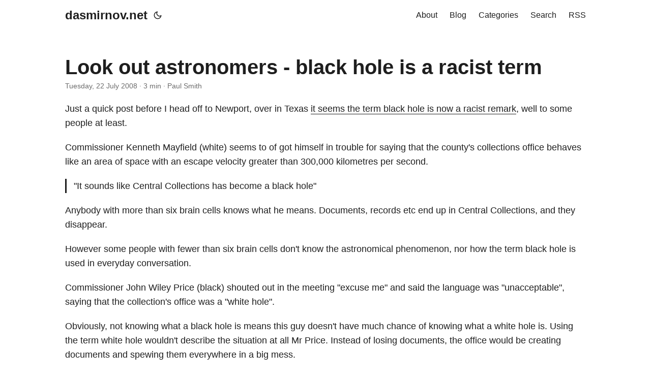

--- FILE ---
content_type: text/html
request_url: https://www.dasmirnov.net/blog/look-out-astronomers-black-hole-is-a-rac/
body_size: 6683
content:
<!DOCTYPE html>
<html lang="en" dir="auto">

<head><meta charset="utf-8">
<meta http-equiv="X-UA-Compatible" content="IE=edge">
<meta name="viewport" content="width=device-width, initial-scale=1, shrink-to-fit=no">
<meta name="robots" content="index, follow">
<title>Look out astronomers - black hole is a racist term</title>
<meta name="keywords" content="" />
<meta name="description" content="Just a quick post before I head off to Newport, over in Texas it seems the term black hole is now a racist remark, well to some people at least.
Commissioner Kenneth Mayfield (white) seems to of got himself in trouble for saying that the county&#39;s collections office behaves like an area of space with an escape velocity greater than 300,000 kilometres per second.
&#34;It sounds like Central Collections has become a black hole&#34;">
<meta name="author" content="Paul Smith">
  <link rel="canonical" href="https://www.dasmirnov.net/blog/look-out-astronomers-black-hole-is-a-rac/" />
<link crossorigin="anonymous" href="/assets/css/stylesheet.min.f4d17bb10b9f9a5b0079aec4a31417059790066d845b03b403b50db4b00d4da7.css" integrity="sha256-9NF7sQufmlsAea7EoxQXBZeQBm2EWwO0A7UNtLANTac=" rel="preload stylesheet" as="style">
<script defer crossorigin="anonymous" src="/assets/js/highlight.min.30d2332871da51f600f574811c17751e6c862577d450b624f86e2bc8a6e31221.js" integrity="sha256-MNIzKHHaUfYA9XSBHBd1HmyGJXfUULYk&#43;G4ryKbjEiE="
    onload="hljs.initHighlightingOnLoad();"></script>
<link rel="icon" href="https://www.dasmirnov.net/favicon.ico">
<link rel="icon" type="image/png" sizes="16x16" href="https://www.dasmirnov.net/favicon-16x16.png">
<link rel="icon" type="image/png" sizes="32x32" href="https://www.dasmirnov.net/favicon-32x32.png">
<link rel="apple-touch-icon" href="https://www.dasmirnov.net/apple-touch-icon.png">
<link rel="mask-icon" href="https://www.dasmirnov.net/safari-pinned-tab.svg">
<meta name="theme-color" content="#2e2e33">
<meta name="msapplication-TileColor" content="#2e2e33">
<link rel="alternate" hreflang="en" href="https://www.dasmirnov.net/blog/look-out-astronomers-black-hole-is-a-rac/" />
<link rel="me" href="https://m.dsnv.net/@paul" />
<link rel="me" href="https://mstdn.gamercast.net/@paul" />

<noscript>
    <style>
        #theme-toggle,
        .top-link {
            display: none;
        }

    </style>
    <style>
        @media (prefers-color-scheme: dark) {
            :root {
                --theme: rgb(29, 30, 32);
                --entry: rgb(46, 46, 51);
                --primary: rgb(218, 218, 219);
                --secondary: rgb(155, 156, 157);
                --tertiary: rgb(65, 66, 68);
                --content: rgb(196, 196, 197);
                --hljs-bg: rgb(46, 46, 51);
                --code-bg: rgb(55, 56, 62);
                --border: rgb(51, 51, 51);
            }

            .list {
                background: var(--theme);
            }

            .list:not(.dark)::-webkit-scrollbar-track {
                background: 0 0;
            }

            .list:not(.dark)::-webkit-scrollbar-thumb {
                border-color: var(--theme);
            }
        }

    </style>
</noscript><script type="text/javascript">
  var _paq = window._paq = window._paq || [];
   
  _paq.push(["disableCookies"]);
  _paq.push(['trackPageView']);
  _paq.push(['enableLinkTracking']);
  (function() {
    var u="https://stats.dasmirnov.net/";
    _paq.push(['setTrackerUrl', u+'matomo.php']);
    _paq.push(['setSiteId', '2']);
    var d=document, g=d.createElement('script'), s=d.getElementsByTagName('script')[0];
    g.type='text/javascript'; g.async=true; g.src=u+'matomo.js'; s.parentNode.insertBefore(g,s);
  })();
</script>
<meta property="og:title" content="Look out astronomers - black hole is a racist term" />
<meta property="og:description" content="Just a quick post before I head off to Newport, over in Texas it seems the term black hole is now a racist remark, well to some people at least.
Commissioner Kenneth Mayfield (white) seems to of got himself in trouble for saying that the county&#39;s collections office behaves like an area of space with an escape velocity greater than 300,000 kilometres per second.
&#34;It sounds like Central Collections has become a black hole&#34;" />
<meta property="og:type" content="article" />
<meta property="og:url" content="https://www.dasmirnov.net/blog/look-out-astronomers-black-hole-is-a-rac/" /><meta property="og:image" content="https://www.dasmirnov.net/blog/media/blogs/paulsmith/img_4525_2_.jpg"/><meta property="article:section" content="blog" />
<meta property="article:published_time" content="2008-07-22T00:43:39&#43;00:00" />
<meta property="article:modified_time" content="2008-07-22T00:43:39&#43;00:00" />

<meta name="twitter:card" content="summary_large_image"/>
<meta name="twitter:image" content="https://www.dasmirnov.net/blog/media/blogs/paulsmith/img_4525_2_.jpg"/>

<meta name="twitter:title" content="Look out astronomers - black hole is a racist term"/>
<meta name="twitter:description" content="Just a quick post before I head off to Newport, over in Texas it seems the term black hole is now a racist remark, well to some people at least.
Commissioner Kenneth Mayfield (white) seems to of got himself in trouble for saying that the county&#39;s collections office behaves like an area of space with an escape velocity greater than 300,000 kilometres per second.
&#34;It sounds like Central Collections has become a black hole&#34;"/>


<script type="application/ld+json">
{
  "@context": "https://schema.org",
  "@type": "BreadcrumbList",
  "itemListElement": [
    {
      "@type": "ListItem",
      "position":  1 ,
      "name": "Paul Smith's Blog",
      "item": "https://www.dasmirnov.net/blog/"
    }, 
    {
      "@type": "ListItem",
      "position":  2 ,
      "name": "Look out astronomers - black hole is a racist term",
      "item": "https://www.dasmirnov.net/blog/look-out-astronomers-black-hole-is-a-rac/"
    }
  ]
}
</script>
<script type="application/ld+json">
{
  "@context": "https://schema.org",
  "@type": "BlogPosting",
  "headline": "Look out astronomers - black hole is a racist term",
  "name": "Look out astronomers - black hole is a racist term",
  "description": "Just a quick post before I head off to Newport, over in Texas it seems the term black hole is now a racist remark, well to some people at least.\nCommissioner Kenneth Mayfield (white) seems to of got himself in trouble for saying that the county's collections office behaves like an area of space with an escape velocity greater than 300,000 kilometres per second.\n\"It sounds like Central Collections has become a black hole\"",
  "keywords": [
    
  ],
  "articleBody": "Just a quick post before I head off to Newport, over in Texas it seems the term black hole is now a racist remark, well to some people at least.\nCommissioner Kenneth Mayfield (white) seems to of got himself in trouble for saying that the county's collections office behaves like an area of space with an escape velocity greater than 300,000 kilometres per second.\n\"It sounds like Central Collections has become a black hole\"\nAnybody with more than six brain cells knows what he means. Documents, records etc end up in Central Collections, and they disappear.\nHowever some people with fewer than six brain cells don't know the astronomical phenomenon, nor how the term black hole is used in everyday conversation.\nCommissioner John Wiley Price (black) shouted out in the meeting \"excuse me\" and said the language was \"unacceptable\", saying that the collection's office was a \"white hole\".\nObviously, not knowing what a black hole is means this guy doesn't have much chance of knowing what a white hole is. Using the term white hole wouldn't describe the situation at all Mr Price. Instead of losing documents, the office would be creating documents and spewing them everywhere in a big mess.\nBut hell. Why bother making any sense, or describing something when pretty much anything anybody says could be interpreted by the PC-brigade as being offensive, racist or whatever? You won't win anybody to your side by irritating them with such petty nonsense, if there's a need for a change in language it will happen slowly over time.\nNot content to keep his ignorance to himself, Judge Thomas Jones (black) also waded into this demanding that Mayfield apologise for the \"racially insensitive analogy\".\nMayfield has refused to apologise. Good, there's far too much stupidity on the march these days, what with religious fundamentalism, and \"alternative\" (read: unproven) medicine to retreat on things like this.\n\"I prefer black furniture\" isn't racist, \"there's a black hole in Cygnus\" isn't racist, \"that star over there is a red giant\", or \"that one over there is a brown dwarf\", isn't racist. \"We should paint fire hydrants white\" isn't racist, \"that office is a black or white hole\" isn't racist.\nTo borrow something from Gandhi: \"A general belief seems to prevail in the colony that the Indians are little better, if at all, than the savages or natives of Africa. Even the children are taught to believe in that manner, with the result that the Indian is being dragged down to the position of a raw Kaffir.\" (Kaffir meaning people of southern Africa). That is a racist remark.\nCan we keep things in perspective please.\n",
  "wordCount" : "440",
  "inLanguage": "en",
  "datePublished": "2008-07-22T00:43:39Z",
  "dateModified": "2008-07-22T00:43:39Z",
  "author":{
    "@type": "Person",
    "name": "Paul Smith"
  },
  "mainEntityOfPage": {
    "@type": "WebPage",
    "@id": "https://www.dasmirnov.net/blog/look-out-astronomers-black-hole-is-a-rac/"
  },
  "publisher": {
    "@type": "Organization",
    "name": "dasmirnov.net",
    "logo": {
      "@type": "ImageObject",
      "url": "https://www.dasmirnov.net/favicon.ico"
    }
  }
}
</script>
</head>

<body class="" id="top">
<script>
    if (localStorage.getItem("pref-theme") === "dark") {
        document.body.classList.add('dark');
    } else if (localStorage.getItem("pref-theme") === "light") {
        document.body.classList.remove('dark')
    } else if (window.matchMedia('(prefers-color-scheme: dark)').matches) {
        document.body.classList.add('dark');
    }

</script>

<header class="header">
    <nav class="nav">
        <div class="logo">
            <a href="https://www.dasmirnov.net/" accesskey="h" title="dasmirnov.net (Alt + H)">dasmirnov.net</a>
            <span class="logo-switches">
                <button id="theme-toggle" accesskey="t" title="(Alt + T)">
                    <svg id="moon" xmlns="http://www.w3.org/2000/svg" width="24" height="24" viewBox="0 0 24 24"
                        fill="none" stroke="currentColor" stroke-width="2" stroke-linecap="round"
                        stroke-linejoin="round">
                        <path d="M21 12.79A9 9 0 1 1 11.21 3 7 7 0 0 0 21 12.79z"></path>
                    </svg>
                    <svg id="sun" xmlns="http://www.w3.org/2000/svg" width="24" height="24" viewBox="0 0 24 24"
                        fill="none" stroke="currentColor" stroke-width="2" stroke-linecap="round"
                        stroke-linejoin="round">
                        <circle cx="12" cy="12" r="5"></circle>
                        <line x1="12" y1="1" x2="12" y2="3"></line>
                        <line x1="12" y1="21" x2="12" y2="23"></line>
                        <line x1="4.22" y1="4.22" x2="5.64" y2="5.64"></line>
                        <line x1="18.36" y1="18.36" x2="19.78" y2="19.78"></line>
                        <line x1="1" y1="12" x2="3" y2="12"></line>
                        <line x1="21" y1="12" x2="23" y2="12"></line>
                        <line x1="4.22" y1="19.78" x2="5.64" y2="18.36"></line>
                        <line x1="18.36" y1="5.64" x2="19.78" y2="4.22"></line>
                    </svg>
                </button>
                <ul class="lang-switch"><li></li>
                </ul>
            </span>
        </div>
        <ul id="menu">
            <li>
                <a href="https://www.dasmirnov.net/about/" title="About">
                    <span>About</span>
                </a>
            </li>
            <li>
                <a href="https://www.dasmirnov.net/blog/" title="Blog">
                    <span>Blog</span>
                </a>
            </li>
            <li>
                <a href="https://www.dasmirnov.net/categories/" title="Categories">
                    <span>Categories</span>
                </a>
            </li>
            <li>
                <a href="https://www.dasmirnov.net/search/" title="Search (Alt &#43; /)" accesskey=/>
                    <span>Search</span>
                </a>
            </li>
            <li>
                <a href="https://www.dasmirnov.net/index.xml" title="RSS">
                    <span>RSS</span>
                </a>
            </li>
        </ul>
    </nav>
</header>
<main class="main">

<article class="post-single">
  <header class="post-header">
    
    <h1 class="post-title">
      Look out astronomers - black hole is a racist term
    </h1>

    <div class="post-meta"><span title='2008-07-22 00:43:39 +0000 UTC'>Tuesday, 22 July 2008</span>&nbsp;·&nbsp;3 min&nbsp;·&nbsp;Paul Smith

</div>
  </header> 

  <div class="post-content"><p>Just a quick post before I head off to Newport, over in Texas <a href="http://www.foxnews.com/story/0,2933,380143,00.html">it seems the term black hole is now a racist remark</a>, well to some people at least.</p>
<p>Commissioner Kenneth Mayfield (white) seems to of got himself in trouble for saying that the county's collections office behaves like an area of space with an escape velocity greater than 300,000 kilometres per second.</p>
<blockquote><p>"It sounds like Central Collections has become a black hole"</p></blockquote>
<p>Anybody with more than six brain cells knows what he means.  Documents, records etc end up in Central Collections, and they disappear.</p>
<p>However some people with fewer than six brain cells don't know the astronomical phenomenon, nor how the term black hole is used in everyday conversation.</p>
<p>Commissioner John Wiley Price (black) shouted out in the meeting "excuse me" and said the language was "unacceptable", saying that the collection's office was a "white hole".</p>
<p>Obviously, not knowing what a black hole is means this guy doesn't have much chance of knowing what a white hole is.  Using the term white hole wouldn't describe the situation at all Mr Price.  Instead of losing documents, the office would be creating documents and spewing them everywhere in a big mess.</p>
<p>But hell.  Why bother making any sense, or describing something when pretty much anything anybody says could be interpreted by the PC-brigade as being offensive, racist or whatever?  You won't win anybody to your side by irritating them with such petty nonsense, if there's a need for a change in language it will happen slowly over time.</p>
<p>Not content to keep his ignorance to himself, Judge Thomas Jones (black) also waded into this demanding that Mayfield apologise for the "racially insensitive analogy".</p>
<p>Mayfield has refused to apologise.  Good, there's far too much stupidity on the march these days, what with religious fundamentalism, and "alternative" (read: unproven) medicine to retreat on things like this.</p>
<p>"I prefer black furniture" isn't racist, "there's a black hole in Cygnus" isn't racist, "that star over there is a red giant", or "that one over there is a brown dwarf", isn't racist.  "We should paint fire hydrants white" isn't racist, "that office is a black or white hole" isn't racist.</p>
<p>To borrow something from Gandhi: "A general belief seems to prevail in the colony that the Indians are little better, if at all, than the savages or natives of Africa. Even the children are taught to believe in that manner, with the result that the Indian is being dragged down to the position of a raw Kaffir." (Kaffir meaning people of southern Africa).  That is a racist remark.</p>
<p>Can we keep things in perspective please.</p>

  </div>

  <footer class="post-footer">
<nav class="paginav">
  <a class="prev" href="https://www.dasmirnov.net/blog/off-the-richter-scale/">
    <span class="title">« Prev Page</span>
    <br>
    <span>Off the Richter scale, and the Glasgow East defeat</span>
  </a>
  <a class="next" href="https://www.dasmirnov.net/blog/mobileme-push-e-mail-microsoft-and-ignor/">
    <span class="title">Next Page »</span>
    <br>
    <span>MobileMe, push e-mail, Microsoft and ignorance on the blogosphere</span>
  </a>
</nav>

  </footer><div id="remark42" style="margin-top: 4rem;"></div>
<script>
  var remark_config = {
    host: "https://www.dasmirnov.net/comments", 
    site_id: 'dasmirnov',
    components: ['embed'],
    theme: document.body.className.includes("dark")? "dark": "light",
    max_shown_comments: 10, 
    
    
    locale: 'en', 
    show_email_subscription: false 
                                   
                                   
                                   

  };
</script>
<script>
(function (c) {
    for (var i = 0; i < c.length; i++) {
        var d = document, s = d.createElement('script');
        s.src = remark_config.host + '/web/' + c[i] + '.js';
        s.defer = true;
        (d.head || d.body).appendChild(s);
    }
})(remark_config.components || ['embed']);

window.addEventListener('onColorSchemeChange', (e) => {
    window.REMARK42.changeTheme(e.detail);
})
</script>
<script>
  document.getElementById("theme-toggle").addEventListener("click", () => {
    if (document.body.className.includes("dark")) {
        localStorage.setItem("pref-theme", 'light');
        window.REMARK42.changeTheme('light');
    } else {
        localStorage.setItem("pref-theme", 'dark');
        window.REMARK42.changeTheme('dark');
    }
})
</script>
<script>
var MutationObserver = window.MutationObserver || window.WebKitMutationObserver || window.MozMutationObserver;
var observer = new MutationObserver(function(mutations) {

mutations.forEach(function (mutation) {

    [].filter.call(mutation.addedNodes, function (node) {

        return node.nodeName == 'IFRAME';

    }).forEach(function (node) {

        node.addEventListener('load', function (e) {

            console.log("iframe content loaded");

            var iframe = document.querySelector('#remark42 iframe');

            var style = document.createElement('style');
            style.id = "custom-remark-styles";

            style.textContent = ".root__copyright { display: none; } .root__main { margin: 0 0 48px; } .root { font-family: -apple-system,BlinkMacSystemFont,segoe ui,Roboto,Oxygen,Ubuntu,Cantarell,open sans,helvetica neue,sans-serif; } .comment { line-height: 1.4; }";

            iframe.contentDocument.head.appendChild(style);
            console.log(iframe.contentDocument.head);


            observer.disconnect();

        });
    });
});
});

var targetNode = document.getElementById("remark42");
observer.observe(targetNode, { childList: true, subtree: true });
</script>
</article>
    </main>
    
<footer class="footer">
    <span>&copy; 1996-2026 Paul Smith</a></span>
</footer>
<a href="#top" aria-label="go to top" title="Go to Top (Alt + G)" class="top-link" id="top-link" accesskey="g">
    <svg xmlns="http://www.w3.org/2000/svg" viewBox="0 0 12 6" fill="currentColor">
        <path d="M12 6H0l6-6z" />
    </svg>
</a>

<script>
    let menu = document.getElementById('menu')
    if (menu) {
        menu.scrollLeft = localStorage.getItem("menu-scroll-position");
        menu.onscroll = function () {
            localStorage.setItem("menu-scroll-position", menu.scrollLeft);
        }
    }

    document.querySelectorAll('a[href^="#"]').forEach(anchor => {
        anchor.addEventListener("click", function (e) {
            e.preventDefault();
            var id = this.getAttribute("href").substr(1);
            if (!window.matchMedia('(prefers-reduced-motion: reduce)').matches) {
                document.querySelector(`[id='${decodeURIComponent(id)}']`).scrollIntoView({
                    behavior: "smooth"
                });
            } else {
                document.querySelector(`[id='${decodeURIComponent(id)}']`).scrollIntoView();
            }
            if (id === "top") {
                history.replaceState(null, null, " ");
            } else {
                history.pushState(null, null, `#${id}`);
            }
        });
    });

</script>
<script>
    var mybutton = document.getElementById("top-link");
    window.onscroll = function () {
        if (document.body.scrollTop > 800 || document.documentElement.scrollTop > 800) {
            mybutton.style.visibility = "visible";
            mybutton.style.opacity = "1";
        } else {
            mybutton.style.visibility = "hidden";
            mybutton.style.opacity = "0";
        }
    };

</script>
<script>
    document.getElementById("theme-toggle").addEventListener("click", () => {
        if (document.body.className.includes("dark")) {
            document.body.classList.remove('dark');
            localStorage.setItem("pref-theme", 'light');
        } else {
            document.body.classList.add('dark');
            localStorage.setItem("pref-theme", 'dark');
        }
    })

</script>
</body>

</html>
